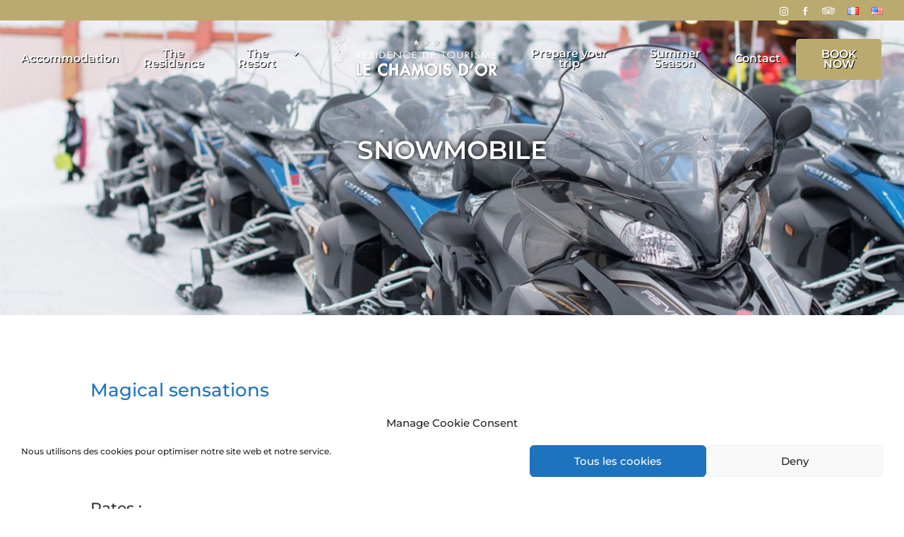

--- FILE ---
content_type: text/css
request_url: https://www.lechamoisdor.com/wp-content/et-cache/4920/et-core-unified-deferred-4920.min.css?ver=1768725466
body_size: 408
content:
div.et_pb_section.et_pb_section_0{background-image:url(https://www.lechamoisdor.com/wp-content/uploads/2021/06/vtt-Val-thorens.jpg)!important}.et_pb_section_0{max-height:650px}.et_pb_fullwidth_post_title_0 .et_pb_title_container h1.entry-title,.et_pb_fullwidth_post_title_0 .et_pb_title_container h2.entry-title,.et_pb_fullwidth_post_title_0 .et_pb_title_container h3.entry-title,.et_pb_fullwidth_post_title_0 .et_pb_title_container h4.entry-title,.et_pb_fullwidth_post_title_0 .et_pb_title_container h5.entry-title,.et_pb_fullwidth_post_title_0 .et_pb_title_container h6.entry-title{font-family:'Montserrat',Helvetica,Arial,Lucida,sans-serif;font-weight:600;font-size:36px;color:#ffffff!important;text-align:center;text-shadow:0.01em 0.01em 0.19em rgba(0,0,0,0.96)}.et_pb_fullwidth_post_title_0,.et_pb_fullwidth_post_title_0.et_pb_featured_bg{background-image:url(https://www.lechamoisdor.com/wp-content/uploads/2019/12/5d3ac0dda5d50_tetiere-motoneige-valthorens.jpg)}.et_pb_fullwidth_section .et_pb_fullwidth_post_title_0.et_pb_post_title{padding-top:180px!important;padding-bottom:206px!important}.et_pb_section_1.et_pb_section,.et_pb_section_2.et_pb_section{padding-top:10px;padding-bottom:6px}.et_pb_row_0,body #page-container .et-db #et-boc .et-l .et_pb_row_0.et_pb_row,body.et_pb_pagebuilder_layout.single #page-container #et-boc .et-l .et_pb_row_0.et_pb_row,body.et_pb_pagebuilder_layout.single.et_full_width_page #page-container #et-boc .et-l .et_pb_row_0.et_pb_row{width:85%;max-width:100%}.et_pb_text_0 h2{color:#1e73be!important}.et_pb_section_4.et_pb_section{background-color:rgba(186,170,112,0.1)!important}.et_pb_row_1,body #page-container .et-db #et-boc .et-l .et_pb_row_1.et_pb_row,body.et_pb_pagebuilder_layout.single #page-container #et-boc .et-l .et_pb_row_1.et_pb_row,body.et_pb_pagebuilder_layout.single.et_full_width_page #page-container #et-boc .et-l .et_pb_row_1.et_pb_row{width:100%;max-width:100%}.et_pb_column_1{background-color:#ffffff}